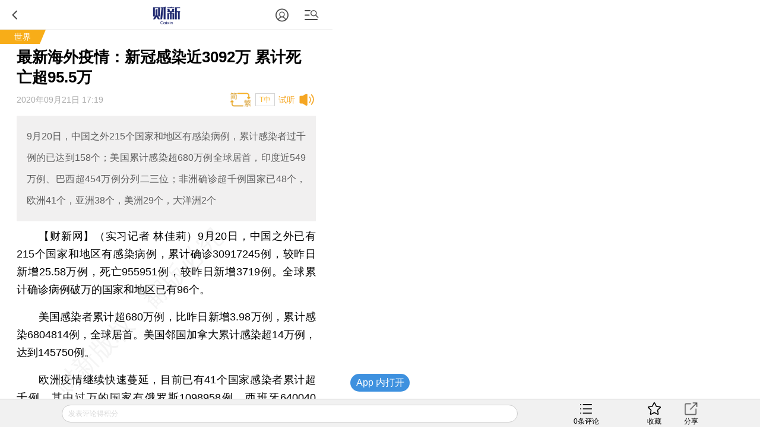

--- FILE ---
content_type: text/html; charset=UTF-8
request_url: https://international.caixin.com/m/2020-09-21/101607738.html
body_size: 13024
content:
<!doctype html>
<html>
 <head>
  <meta http-equiv="Content-Type" content="text/html;charset=utf-8"/>
  <meta http-equiv="pragma" content="no-cache"/>
  <meta http-equiv="x-rim-auto-match" content="none"/>
           <title>最新海外疫情：新冠感染近3092万 累计死亡超95.5万</title>
     <meta name="keywords" content="最新海外疫情,"/>
  <meta name="applicable-device" content="mobile">
  <meta name="description" content="9月20日，中国之外215个国家和地区有感染病例，累计感染者过千例的已达到158个；美国累计感染超680万例全球居首，印度近549万例、巴西超454万例分列二三位；非洲确诊超千例国家已48个，欧洲41个，亚洲38个，美洲29个，大洋洲2个"/>
  <meta name="apple-itunes-app" content="app-id=356023612"/>
  <meta name="viewport" content="width=device-width,initial-scale=1.0,minimum-scale=1.0,maximum-scale=1.0,user-scalable=no"/>
  <meta name="apple-mobile-web-app-capable" content="yes"/>
  <meta name="applicable-device" content="mobile">
  <meta name="apple-mobile-web-app-status-bar-style" content="black"/>
  <meta name="apple-touch-fullscreen" content="yes"/>
  <meta name="HandheldFriendly" content="true"/>
  <meta name="format-detection" content="telephone=no">
  <base target="_self"/>
  
   <link rel="stylesheet" type="text/css" href="//file.caixin.com/wapchannel/all/css/content.css">
  

<script>
    var srcinfoid=101607738;
        var entity = {"id":101607738,"mob":"m","type":2,"mode":1,"link":"http://international.caixin.com/2020-09-21/101607738.html","media":1,"cdesc":"世界","subject":100511634,"channel":132,rootId:"100300008","guiding":"","abstract":"9月20日，中国之外215个国家和地区有感染病例，累计感染者过千例的已达到158个；美国累计感染超680万例全球居首，印度近549万例、巴西超454万例分列二三位；非洲确诊超千例国家已48个，欧洲41个，亚洲38个，美洲29个，大洋洲2个","category":"100300008;100511634;101607738","title":"最新海外疫情：新冠感染近3092万 累计死亡超95.5万","author":"实习记者 林佳莉","ispro":0,"fromchannel":"16,22","redpacket":"1","attr":5,"videoDesc":" ","share_logo":"","disable_copy":"0","appOpen":true,"appOpenRule":{"checkPowerLevel":"QZSF,PRO,PRO_LITE","checkPower":true,"checkPowerPlatform":"ios,android","enableAppOpen":true,"feeType":"free","openText":"","platform":"ios,android"},"tags":"","tagNames":"","video_extra2":{}};   
    var media = 1;
    var price=0;
    var share_desc = encodeURIComponent("最新海外疫情：新冠感染近3092万 累计死亡超95.5万");
    var share_title = encodeURIComponent("财新网•世界【最新海外疫情：新冠感染近3092万 累计死亡超95.5万】  9月20日，中国之外215个国家和地区有感染病例，累计感染者过千例的已达到158个；美国累计感染超680万例全球居首，印度近549万例、巴西超454万例分列二三位；非洲确诊超千例国家已48个，欧洲41个，亚洲38个，美洲29个，大洋洲2个");
    var share_picUrl = encodeURIComponent("https://img.caixin.com/2020-09-21/1600680312307881_480_320.jpg");
    var share_keyword = encodeURIComponent("最新海外疫情");
    var share_popUpUrl = encodeURIComponent("http://international.caixin.com/2020-09-21/101607738.html");
    var share_description = encodeURIComponent("");
  </script>
  <script src="//file.caixin.com/webjs/jquery-1.7.2.min.js"></script>
  <script src="//file.caixin.com/webjs/wap/flexible.js"></script>
  <script src="//file.caixin.com/images/phpapp/user/scripts/cookie.js"></script>
  <script src="//file.caixin.com/webjs/content/appreciate.js"></script>
  <!--<script src="//res.wx.qq.com/open/js/jweixin-1.0.0.js"></script>-->
<script src="//res.wx.qq.com/open/js/jweixin-1.6.0.js"></script>
   
  <script src="//file.caixin.com/webjs/get_wx_config.js"></script>
  
  <!-- pro -->
   <script type="text/javascript">
   jQuery(function(){
   	changeLink();
	 	   		   // readyContentInfo();
			    });
 </script> 
  <!-- 判断是否含有视频，如有，微信分享时标题后加：(附视频) -->
  	<script> var isExistsVideo = false; </script>
  
 <script type="text/javascript" src="//file.caixin.com/wapchannel/login/js/setPwd.js"></script>
<script src="https://www.caixin.com/datasync/share_rules.js"></script>
<script src="https://file.caixin.com/pkg/wapContent/index.js"></script>
 <link rel="apple-touch-icon-precomposed" sizes="120x120" href="//file.caixin.com/images/cx-logo-120.png">
<link rel="stylesheet" type="text/css" href="//file.caixin.com/wapchannel/login/css/login-pop.css" />
<script src="//file.caixin.com/wapchannel/all/js/md5.js"></script>
 
 </head>
 <body>
  <img style="width:0;height:0;overflow:hidden;display:block" class="cx-img-loader" data-src="//file.caixin.com/file/weixin/cx_logo.jpg" alt="财新传媒"/>
	<div class="main-all"> 
 	 <!-- head Begin -->
     <section class="common_top"></section>
      <!-- --><img style="width:0;height:0;overflow:hidden;display:block" src="//file.caixin.com/file/weixin/cx_logo.jpg" alt="财新传媒"/>
			<header>
			<div class="logoBox">
                          <a class="logo" href="https://m.caixin.com/m/" title="手机财新网">
                                <img style="display:none;" src="//file.caixin.com/static/mh5/images/sjlogo.png" / alt="手机碎片接口">
                            </a>

                        </div>
                       <style>
.user-bt{left:auto;right:60px;}
.menu-box {position: relative;top: 0;left: 0;}
.common_top .user-bt {width:50px;height:49px;margin: 0; } 
.common_top_spel  .js-openLoginChooseLayer {width: 20px;height: 20px; margin-top: 16px;}
 .user-bt a{width:100%;height:100%;display: flex;justify-content: center;align-items: center;}
 .user-bt a:after{content: '';display: block;width: 12px;height:12px;position: absolute;top: 25px;right: 0px;}
 .user-bt a.v1:after{ background: url('//file.caixin.com/images/vip1.png') no-repeat ;background-size: 12px auto;}
 .user-bt a.v2:after{ background: url('//file.caixin.com/images/vip2.png') no-repeat ;background-size: 12px auto;}
 .user-bt a.v3:after{ background: url('//file.caixin.com/images/vip3.png') no-repeat ;background-size: 12px auto;}
 .user-bt a.v4:after{ background: url('//file.caixin.com/images/vip4.png') no-repeat ;background-size: 12px auto;}
.user-bt .avatar{width:25px;height: 25px; border-radius:50%;}

@media screen and (min-width: 480px) {
.user-logined {background-position:-1.0rem 0;} 
}
</style>
 
                       <div class="user-bt">
                         <a><img class="avatar" src="//file.caixin.com/images/user.svg" alt="1111111"></a>
                            </div>

			<div class="search"></div>
			<div class="back"></div>
		</header>
		<div class="menu-mask"><em></em></div>
                <div class="login-mask"><em></em></div>
		<div class="menu-box">
                    <form action="https://search.caixin.com/newsearch/caixinsearch">
		        <div class="search-ipt-box">
		           <input type="text" id="searchTxt" placeholder="请输入要搜索的信息">
			  <div class="seacrh-bt" onclick="webSearch();"></div>
		        </div>
		    </form>
<ul class="menu-box-nav">
	<li><a href="https://m.caixin.com/m/">首页</a></li>
	<li><a href="https://finance.caixin.com/m/">金融</a></li>
	<li><a href="https://companies.caixin.com/m/">公司</a></li>
	<li><a href="https://economy.caixin.com/m/">经济</a></li>
	<li><a href="https://china.caixin.com/m/">政经</a></li>
	<li><a href="https://international.caixin.com/m/">世界</a></li>
	<li><a href="https://opinion.caixin.com/m/">观点</a></li>
	<li><a href="https://mini.caixin.com/m/">mini+</a></li>
	<li><a href="https://m.caixin.com/m/tech/">科技</a></li>
	<li><a href="https://m.caixin.com/m/property/">地产</a></li>
	<li><a href="https://m.caixin.com/m/auto/">汽车</a></li>
	<li><a href="https://m.caixin.com/m/consumer/">消费</a></li>
	<li><a href="https://m.caixin.com/m/energy/">能源</a></li>
	<li><a href="https://m.caixin.com/m/health/">健康</a></li>
	<li><a href="https://science.caixin.com/m/">环科</a></li>
	<li><a href="https://m.caixin.com/m/livelihood/">民生</a></li>
<li><a href="//www.caixin.com/esg/">ESG</a></li>
	<li><a href="//topics.caixin.com/m">专题</a></li>
	<li><a href="//cxdata.caixin.com/">数据通</a></li>
	<li><a href="https://en.caixin.com/m/">English</a></li>
</ul>

<ul class="menu-box-nav">
	<li><a  href="https://photos.caixin.com/m/">图片</a></li>
	<li><a  href="https://video.caixin.com/m/">视频</a></li>
	<li><a  href="https://blog.caixin.com/">博客</a></li>
<li><a  href="https://datanews.caixin.com/m/">数字说</a></li>	
  <li><a  href="https://m.caixin.com/m/obituary/">讣闻</a></li>
	<li><a href="https://weekly.caixin.com/m/">「财新周刊」</a></li>
	<li><a href="https://cnreform.caixin.com/m/">「中国改革」</a></li>
	<li><a href="https://bijiao.caixin.com/m/">「比较」</a></li>
</ul>



<ul class="menu-box-nav">
	<li><a href="//m.caixin.com/m/subscribe/">订阅</a></li>
        <li><a href="https://wenews.caixin.com/m/">我闻</a></li>
	<li><a href="//conferences.caixin.com/index-m.html">会议</a></li>
	<li><a href="//mall.caixin.com/mall/">商城</a></li>	
	<li><a href="//cxdata.caixin.com/">数据</a></li>
	<li><a href="//corp.caixin.com/group-mob/">机构订阅</a></li>
	<li><a href="http://www.caixininsight.com/">智库</a></li>
	<li><a href="//promote.caixin.com/m/">Promotion</a></li>
</ul>

<ul class="menu-box-nav">
	<li><a href="//mobile.caixin.com/m/home/">应用下载</a></li>
	<li><a href="//www.caixin.com/?NOJP">电脑版</a></li>
	<li><a href="//corp.caixin.com/caixinhelp/index.html">帮助</a></li>
</ul>
</div>
		<div class="search-mask"></div>
		<div class="search-box">
			<form action="">
				<div class="search-ipt-box">
					<input type="text" placeholder="请输入要搜索的信息">
					<div class="seacrh-bt"></div>
				</div>
			</form>
		</div>
                <div class="login-box">
			<div class="title-line">财新通行证<em></em></div>
			<div class="login-ipt-box">
				<form>
			        <div class="login-info">
			        	<em class="login-usericon"></em>
			        	<input id="mobileName" class="txt" type="text" placeholder="邮箱/手机号">
			        </div>
			        <div class="login-info">
			        	<em class="login-pswicon"></em>
			        	<input id="mobileWord" class="txt" type="text" placeholder="输入密码">
			        	<input id="mobilePass" class="txt" type="password" value="" style="display:none">
			        </div>
			    </form>
			</div>
			<div class="login-in-bt" onclick="mobileAjaxLogin();">登录</div>
			<div class="login-find-box"><a href="https://user.caixin.com/mobile/forget_password">忘记密码？</a><a onclick="register();" class="login-reg-link">注册</a></div>
			<div class="login-other"><span>其他登录方式：</span><a class="login-sinawb" href="javascript:void(0);" onclick="loginForWB();" target="_self">&nbsp;</a><a class="login-qqwb" href="javascript:void(0);" onclick="loginForQQ();" target="_self">&nbsp;</a><a href="javascript:void(0);" class="login-wx" onclick="loginForWeiXin();">&nbsp;</a>
      		</div>
		</div>
        <script src="//file.caixin.com/file/content/js/head.js"></script>
            <!-- FROM: 16,22 -->
                          <div class="title-line">
                              <a href="http://international.caixin.com">世界</a>
                    <em></em></div>
                    
        
        
     </section>
	  <!-- head End  -->
	  <div id="cons" class="cons">
        <!--文章页顶部广告B -->
        <div class="ad-media">
    	<script language="javascript">
            topAd()
      </script>
 </div>
        <!--文章页顶部广告E -->
        <h1 class="news-title">最新海外疫情：新冠感染近3092万 累计死亡超95.5万
                    <em class="key-icon"></em>  
                          </h1>
	     <div class="news-info">
                                       <div id="artInfo" class="news-date">
                          2020年09月21日 17:19
                          </div>      
                         
		     <div id="fontSize" class="news-font" onclick="changeContentFontSize()">T中</div>
			 		     		</div>		
		<!-- style="font-size:17px" -->
				 <div class="news-lead" id="subhead" >9月20日，中国之外215个国家和地区有感染病例，累计感染者过千例的已达到158个；美国累计感染超680万例全球居首，印度近549万例、巴西超454万例分列二三位；非洲确诊超千例国家已48个，欧洲41个，亚洲38个，美洲29个，大洋洲2个</div>
				<!-- 视频  -->
	    		 <script>
	       $(".media_video").height(Math.ceil($(".media_video").width()*9/16))
      </script>	    
      <!-- audio begin -->
	    		 		 			 							<script>
					  var voiceSrc = "https://audio.caixin.com/caixin/738/aqkljeJ01ZGD46SWfRri.mp3";
                  var attr = 5;
					</script>
					<script src="//file.caixin.com/webjs/audio/audioPlayerVoiceConsMobile.js"></script>
		 				 			 		<!-- audio end -->	   <!--配图操作  -->
	   <!-- 获得配图的对象 -->
	    	   <!--获得组图图片对象 -->
	    	             	    <div class="news-photo" style="display:none">
	    				 <img class="cx-img-loader" data-src="https://img.caixin.com/2020-09-21/1600680312307881_480_320.jpg" alt="news">
			 <a class="news-photo-original" href ="https://img.caixin.com/2020-09-21/1600680312307881.jpg">原图</a>
				        	    	<span class="news-photo-txt">当地时间2020年9月20日，加沙地带加沙市，民众接受新冠病毒检测。图/人民视觉</span>
	        	    </div>
        	                  <article  class="news-con" id="Main_Content_Val" style="font-size:18px;">
            		                                           <P>　　<B>【财新网】（实习记者 林佳莉）</B>9月20日，中国之外已有215个国家和地区有感染病例，累计确诊30917245例，较昨日新增25.58万例，死亡955951例，较昨日新增3719例。全球累计确诊病例破万的国家和地区已有96个。</P><P>　　美国感染者累计超680万例，比昨日新增3.98万例，累计感染6804814例，全球居首。美国邻国加拿大累计感染超14万例，达到145750例。</P><P>　　欧洲疫情继续快速蔓延，目前已有41个国家感染者累计超千例，其中过万的国家有俄罗斯1098958例，西班牙640040例，法国453763例，英国396744例，意大利298156例，德国273965例，乌克兰180119例，罗马尼亚112781例，比利时102295例，荷兰98217例，瑞典88237例，波兰79240例，白俄罗斯75674例（死亡780例），葡萄牙68577例，捷克49420例（死亡503例），瑞士49283例，摩尔多瓦46596例，奥地利38095例（死亡766例），爱尔兰32933例，塞尔维亚32908例（死亡741例），波黑25428例（死亡763例），丹麦23045例（死亡638例），保加利亚18863例（死亡761例），匈牙利17990例（死亡683例），北马其顿16735例（死亡693例），希腊15142例（死亡338例），克罗地亚14922例（死亡248例）,挪威12897例（死亡267例），科索沃12683例（死亡488例），阿尔巴尼亚12385例（死亡362例）。</P>
            	       	                </article>
      <!-- 文章底部预留碎片 b -->
      <script>
        if(entity.category.indexOf('100511634') > -1){
            document.write('<style>.article_end{margin: 10px 5% 0;text-align: justify;word-wrap: break-word;color: #000;font-size: 18px;line-height: 170%;}.article_end a{border-bottom: 1px solid #f8ad18;color: #000;text-decoration: none;outline-style: none;}</style><div class="article_end" id="article_end_wrapper"><p>  <b>[财新双语通产品，是为有双语需求读者专门订制的优惠产品， <a href="https://mall.caixin.com/mall/web/product/product.html?id=821&channel=1014&channelSource=sjwzdy&originReferrer=pageend" target="_self">按此可享超值优惠订阅</a>。]</b></p></div>')
        }

    </script>      <!-- 文章底部预留碎片 e -->
    </div>
<!-- 单篇文章收费提示框 b -->
 <script src="//file.caixin.com/pkg/appExclusive/appExclusive.bundle.js"></script>       <!--全站公用wap文章页收费框碎片 -->
<script>
var tempType='default';
</script>
<div id="chargeWall" class="payreadwarp">
     <div class="content">
     	
     </div>
  </div> 
<div id="pay-layer-ad" style="display:none; margin: 15px auto 15px;">
    <script>ads_display(3423)</script>
</div>
<div id="pay-layer-pro-ad" style="display:none; margin: 15px auto 15px;">
    <script>ads_display(3939)</script>
</div>
<div id="pay-layer-in-ad" style="margin: 0 auto 15px;"></div>
<script src="//file.caixin.com/webjs/layer/layer.js"></script>
<!--<script src="https://file.caixin.com/pkg/cx-pay-layer/js/chunk-vendors.js"></script>-->
<script src="https://file.caixin.com/pkg/cx-pay-layer/js/wap.js?v=5.15.421933"></script>
<script src="https://ask.caixin.com/js/ai_wap.js"></script><!-- 单篇文章收费提示框 e -->
<!-- 注册阅读逻辑 start -->
	<!-- 注册阅读逻辑 end -->
 <!-- 红包分享 begin -->
  <!--    	  	  <style>
	        .ws-wxact-tip,.ws-act-tip{display: none;}
	        .ws-wxact-tip img,.ws-act-tip img{width:100%;}
	        .ws-wx-mask{width:100%;height:100%;position:fixed;top:0;left:0;z-index:9999;background:rgba(0,0,0,0.8) url(//file.caixin.com/file/mobile/kuaixun/images/share-tip.png) 0 0 no-repeat;background-size:100% auto;display:none;}
	        .ws-wxact-text{line-height: 24px;font-size: 14px;padding: 10px 5%;}
	      </style>
	      <div class="ws-wxact-tip">
	        <img class="cx-img-loader" data-src="//file.caixin.com/images/ws-wxact-banner.jpg">
	        <div class="ws-wxact-text">【红包说明】：<br>1、在微信中打开文章后，即可通过微信分享送出阅读红包（在Wap浏览器中暂无法直接分享送红包）
	<br>2、每位用户在每篇文章中仅有一次发红包机会。<br>3、每个红包可送五个人。</div>
	      </div>
	      <div class="ws-act-tip">
	        <img class="cx-img-loader" data-src="//file.caixin.com/images/ws-act-banner.jpg">
	        <div class="ws-wxact-text">【红包说明】：<br>1、在微信中打开文章后，即可通过微信分享送出阅读红包（在wap浏览器中暂无法直接分享送红包）
	<br>2、每位用户在每篇文章中仅有一次发红包机会。<br>3、每个红包可送五个人。</div>
	      </div>
	      <div class="ws-wx-mask"></div>
	      <script>
	        $(".ws-wxact-tip").on('click',function(){
	          $(".ws-wx-mask").fadeIn('200', function() {
	            setTimeout(function(){
	              $(".ws-wx-mask").fadeOut('200');
	            },3000)
	          });
	        })
	      </script>
  	-->
  <!-- 红包分享 end -->

    <div class="page" id="pageNext">
        </div>    
        <span class="edit">    	
    </span>
	   <!-- 预留广告位 begin -->
               <script>
    mediaAd()
</script>
<!-- cons ad begin-->
  <div class="news-ad" style="display:none">
    <script>
        newsAd()
    </script>
  </div>
<!-- cons ad end-->
         <!-- 预留广告位 end -->
      	<!-- 赞赏 begin -->
    <div class="zan_box02">
      <div class="zan_bg02"></div>
      <p>        责任编辑：耿铭钟
                <br /> 版面编辑：王影
      </p>
            	</div>			
	<!-- 赞赏 end -->    
   <!-- 预留广告位 begin -->
   

   <!-- 预留广告位 end -->	
   <!-- 预留广告位 begin -->
   
   <!-- 预留广告位 end -->
   <div class="other-con">
      <!--专题 begin-->
      <!--专题 end-->
    <!--英文 begin-bb-->
   <div class="xgyd-box">
   				
                </div>
    <!--英文 e-->
  
     
           
	<!--相关新闻B-->				
		     <div class="xgyd-box">
       <div class="tit">相关阅读</div>
                                    <dl>
                    <dt><a href="http://international.caixin.com/2020-09-20/101607391.html"><img class="cx-img-loader" data-src="https://img.caixin.com/2020-09-20/1600591614399269.jpg"/></a>
                        </dt>
                      <dd>
             <p><a href="http://m.international.caixin.com/m/2020-09-20/101607391.html" >
               最新海外疫情：新冠感染超3066万 累计死亡超95万
                              <em class="key-icon"></em>  
               
               
                              </a>
             </p>
             <span>2020年09月20日</span>
           </dd>
         </dl>
                                <dl>
                    <dt><a href="http://international.caixin.com/2020-09-19/101607308.html"><img class="cx-img-loader" data-src="https://img.caixin.com/2020-09-19/1600513335842352.jpg"/></a>
                        </dt>
                      <dd>
             <p><a href="http://m.international.caixin.com/m/2020-09-19/101607308.html" >
               最新海外疫情：新冠感染近3037万 累计死亡近95万
                              <em class="key-icon"></em>  
               
               
                              </a>
             </p>
             <span>2020年09月19日</span>
           </dd>
         </dl>
                                <dl>
                    <dt><a href="http://international.caixin.com/2020-09-18/101606977.html"><img class="cx-img-loader" data-src="https://img.caixin.com/2020-09-18/1600425921621929.jpg"/></a>
                        </dt>
                      <dd>
             <p><a href="http://m.international.caixin.com/m/2020-09-18/101606977.html" >
               最新海外疫情：新冠感染近3004万 累计死亡超94万
                              <em class="key-icon"></em>  
               
               
                              </a>
             </p>
             <span>2020年09月18日</span>
           </dd>
         </dl>
                                <dl>
                    <dt><a href="http://international.caixin.com/2020-09-17/101606467.html"><img class="cx-img-loader" data-src="https://img.caixin.com/2020-09-17/1600337621462142.jpg"/></a>
                        </dt>
                      <dd>
             <p><a href="http://m.international.caixin.com/m/2020-09-17/101606467.html" >
               最新海外疫情：新冠感染超2973万 累计死亡超93.5万
                              <em class="key-icon"></em>  
               
               
                              </a>
             </p>
             <span>2020年09月17日</span>
           </dd>
         </dl>
                                <dl>
                    <dt><a href="http://international.caixin.com/2020-09-16/101606021.html"><img class="cx-img-loader" data-src="https://img.caixin.com/2020-09-16/1600246870900360.jpg"/></a>
                        </dt>
                      <dd>
             <p><a href="http://m.international.caixin.com/m/2020-09-16/101606021.html" >
               最新海外疫情：新冠感染超2944万 累计死亡超93万
                              <em class="key-icon"></em>  
               
               
                              </a>
             </p>
             <span>2020年09月16日</span>
           </dd>
         </dl>
                                <dl>
                    <dt><a href="http://international.caixin.com/2020-09-15/101605618.html"><img class="cx-img-loader" data-src="https://img.caixin.com/2020-09-15/1600166442185074.jpg"/></a>
                        </dt>
                      <dd>
             <p><a href="http://m.international.caixin.com/m/2020-09-15/101605618.html" >
               最新海外疫情：新冠感染近2915万 累计死亡超92万
                              <em class="key-icon"></em>  
               
               
                              </a>
             </p>
             <span>2020年09月15日</span>
           </dd>
         </dl>
                                <dl>
                    <dt><a href="http://international.caixin.com/2020-09-14/101605044.html"><img class="cx-img-loader" data-src="https://img.caixin.com/2020-09-14/1600078494467454.jpg"/></a>
                        </dt>
                      <dd>
             <p><a href="http://m.international.caixin.com/m/2020-09-14/101605044.html" >
               最新海外疫情：新冠感染超2888万 累计死亡近92万
                              <em class="key-icon"></em>  
               
               
                              </a>
             </p>
             <span>2020年09月14日</span>
           </dd>
         </dl>
                      </div>
            <!--版权-->
            <div style="border: 1px dashed #dcdcdc;font-size:0.34rem;padding:5px;margin:0.7rem 0 0.8rem 0;color:#959595;">
  <p style="margin-bottom:10px">财新网所刊载内容之知识产权为财新传媒及/或相关权利人专属所有或持有。未经许可，禁止进行转载、摘编、复制及建立镜像等任何使用。</p>
  <p>如有意愿转载，请发邮件至<a href="mailto:hello@caixin.com">hello@caixin.com</a>，获得书面确认及授权后，方可转载。</p>
</div>
         <!--相关新闻E-->       
   <!-- 广告位 B-->
   <!-- media ad begin-->

    <style>
        .ad-media{width:100%;position:relative;line-height:125%;font-size:16px;-webkit-box-sizing:border-box;box-sizing:border-box;height: auto;overflow: hidden;}
        .ad-media-show{height:auto;margin:10px auto;}
    </style>
	<div class="ad-media">
	     <script language="javascript">
                    reservedAd()  //通栏广告
             </script>
	</div>
    <!-- media ad end-->
   <!-- 广告位 E-->   
      <!--新媒体试验群B-->
   
   <!--
<section class="incubator">
	<ul class="tab-nav inc-nav yaqu">
		<li class="tab-selected">无所不能<em></em>
			<div class="tab-mask"></div>
			<div class="tab-mask"></div>
			<div class="tab-mask"></div>
		</li>
		<li>健康点<em></em>
			<div class="tab-mask"></div>
			<div class="tab-mask"></div>
			<div class="tab-mask"></div>
		</li>
	</ul>
	<ul class="tab-cons inc-cons">
		<li class="display">
			<a href="http://www.wusuobuneng.com/article_detail/47233">
				<dl>
					<dt>叙利亚冲突升级，油价战争走势如何？</dt>
					<dd>真是“导弹一飞、油价升天”？</dd>
				</dl>
				<div class="inc-photo"><img src="//img.caixin.com/2018-04-20/1524211791265032.png" alt="能源公开课：赚到电改第一桶金？"></div>
			</a>
		</li>
		<li>
			<a href="http://web.jkd.kantonghua.cn/article_detail/62463">
				<dl>
					<dt>第一只靴子落下：国务院正式向海南医疗特区下放医疗器械审批权
</dt>
					<dd>
						在博鳌亚洲论坛在海南如火如荼举办之际，海南的国际医疗旅游先行区迎来了中央政策的春风。国务院正式下文向海南省下放了部分进口医疗器械的审批权，而更受关注的进口新药直进海南，大概率也只是时间问题。
					</dd>
				</dl>
				<div class="inc-photo"><img src="//jkd-pic.kantonghua.cn/2018/04/微信图片_20180409175038_gaitubao_com_145x97.jpg" alt="百度"></div>
			</a>
		</li>
	</ul>
</section>
-->
   
   <!--新媒体试验群E-->
    	<!-- 编辑推荐 Start-->  	
    <div class="tjyd-box">
      <div class="tit">推荐阅读</div>
      <!-- 四宫格 Start-->
      <div class="tjyd-con01">
	<ul>

		<li>
			<div class="list">
				<dl>
					<dt><a href="https://course.caixin.com/expert.course/course/reserve?courseTimes=1564904985&channel=01400"><img
							 class="cx-img-loader" data-src="https://img.caixin.com//2022-04-06/164923611466768_145_97.jpg"></a>
						<em class="sfk">私房课</em>
					</dt>
					<dd>
						<p><a href="https://course.caixin.com/expert.course/course/reserve?courseTimes=1564904985&channel=01400">向松祚：宏观经济70讲，带你了解国内外经济大局</a></p>
						<span>2022年04月06日</span>
					</dd>
				</dl>
			</div>
		</li>


		<li>
			<div class="list">
				<dl>

					<dt>
<a href="https://www.caixinglobal.com/2022-04-01/in-depth-as-tencent-lays-off-staff-is-its-winter-approaching-101864852.html?utm_source=CN&utm_medium=banner&utm_campaign=recommend">
<img class="cx-img-loader" data-src="https://img.caixin.com/2022-04-01/164881752207974_145_97.jpg">
						</a>
						<em></em>
					</dt>
					<dd>
						<p>
<a href="https://www.caixinglobal.com/2022-04-01/in-depth-as-tencent-lays-off-staff-is-its-winter-approaching-101864852.html?utm_source=CN&utm_medium=banner&utm_campaign=recommend">In Depth: As Tencent Lays Off Staff, Is Its ‘Winter’ Approaching?</a></p>
						<span>2022年04月01日</span>
					</dd>
				</dl>
			</div>
		</li>



	</ul>
</div>
      <!-- 四宫格 end-->
      <!-- 预留广告位 B -->
      

      <!-- 预留广告位 E -->
      <!-- 三条可维护 Start-->	
      
      <!-- 三条可维护 End-->	
      <!-- 三条首页提取，广告插入在第一条后边 -->
      <script>
function fmtDate(obj){
    var date =  new Date(obj);
    var y = 1900+date.getYear();
    var m = "0"+(date.getMonth()+1);
    var d = "0"+date.getDate();
    return y+"年"+m.substring(m.length-2,m.length)+"月"+d.substring(d.length-2,d.length) + "日";
}
</script>
<div class="tjyd-con02">

					<dl>
						<dt><a href="https://www.caixin.com/2026-01-19/102405181.html"><img class="cx-img-loader" data-src="https://img.caixin.com/2026-01-19/176878943008689.jpg"/></a></dt>
						<dd>
							<p><a href="https://www.caixin.com/2026-01-19/102405181.html">二手房“以价换量”成大势 多地中介试图以压价撮合交易</a></p>
							<span><script>document.write(fmtDate(1768789617*1000))</script></span>
						</dd>
					</dl>
<!-- 预留广告位 B -->
   						
   					<!-- 预留广告位 E -->

					<dl>
						<dt><a href="https://www.caixin.com/2026-01-19/102405205.html"><img class="cx-img-loader" data-src="https://img.caixin.com/2026-01-19/176879181420073.jpg"/></a></dt>
						<dd>
							<p><a href="https://www.caixin.com/2026-01-19/102405205.html">2025年中国“新三样”出口额1.28万亿元 但产品表现分化｜出海·能源</a></p>
							<span><script>document.write(fmtDate(1768795101*1000))</script></span>
						</dd>
					</dl>

					<dl>
						<dt><a href="https://cxdata.caixin.com/GeoFinAtlas/?id=9e858b66db4545acbdf4ecf5d8e2add9"><img class="cx-img-loader" data-src="https://img.caixin.com//2024-07-11/172066931547445.jpg"/></a></dt>
						<dd>
							<p><a href="https://cxdata.caixin.com/GeoFinAtlas/?id=9e858b66db4545acbdf4ecf5d8e2add9">【地缘图志】欧洲讨论反制“格陵兰关税”，英伟达算错铜需求铜价回调</a></p>
							<span><script>document.write(fmtDate(1768795109*1000))</script></span>
						</dd>
					</dl>

					<dl>
						<dt><a href="https://china.caixin.com/2026-01-18/102405109.html"><img class="cx-img-loader" data-src="https://img.caixin.com/2026-01-18/176873671226389.jpg"/></a></dt>
						<dd>
							<p><a href="https://china.caixin.com/2026-01-18/102405109.html">包钢股份一板材厂爆炸 已致2死8失联84伤（更新）</a></p>
							<span><script>document.write(fmtDate(1768795109*1000))</script></span>
						</dd>
					</dl>

					<dl>
						<dt><a href="https://economy.caixin.com/2026-01-19/102405239.html"><img class="cx-img-loader" data-src="https://img.caixin.com/2026-01-19/176879379651286.jpg"/></a></dt>
						<dd>
							<p><a href="https://economy.caixin.com/2026-01-19/102405239.html">2025年12月社会消费品零售总额同比增速放缓至0.9% 为2023年以来最低</a></p>
							<span><script>document.write(fmtDate(1768795101*1000))</script></span>
						</dd>
					</dl>
</div>
      <!-- 三条首页提取，广告插入在第一条后边 End-->						
	</div>    
    <!--  编辑推荐 end  -->
   </div>
    <!--财新移动B  首页共用-->
	<section class="caixin-app">
		<div class="bottom-nav-title" onclick="window.location.href='https://mobile.caixin.com/m/home/'">财新移动</div>
		<ul class="caixin-app-list">
			<li>
				<a href="https://mobile.caixin.com/m/home/"><img src="//file.caixin.com/caixin/image/mobile/pro1.png" alt="财新"><p>财新</p></a></li>
<li>
				<a href="https://mobile.caixin.com/m/home/"><img src="//file.caixin.com/images/img/cx_week.png" alt="财新周刊"><p>财新周刊</p></a></li>

<!--<li>
				 <a href="http://m.mobile.caixin.com/m/zggg/"><img src="//file.caixin.com/caixin/image/mobile/pro4.png" alt="中国改革"><p>中国改革</p></a></li>
<li> 
				<a href="http://m.mobile.caixin.com/m/eyewitness/"><img src="//file.caixin.com/caixin/image/mobile/pro2.png" alt="目击者"><p>目击者</p></a></li>-->
<li>
				<a href="//www.caixinglobal.com/app/?utm_source=chinesedw&utm_medium=wap&utm_campaign=chinesewaparticle"><img src="//file.caixin.com/images/m/caixin-en.png" alt="Caixin"><p>Caixin</p></a>
			</li>
		</ul>
	</section>
	<!--财新移动E-->		
	<!-- 热词推荐 Start-->
		 
	<!-- 热词推荐 end-->    
	<!-- foot begin 首页共用  -->
	<!--尾部碎片 begin-->
<footer class="foot">
 <p class="news-login-txt">
  <span class="news-pcview"></span>
  |
  <span class="news-pcview">
   <a href="http://www.caixin.com?NOJP" target="_self">　网页版　</a>
  </span>
  |
  <span class="news-pcview">
   <a href="https://other.caixin.com/m/e_newsletter/" target="_self">　订阅电邮</a>
  </span>
 </p>
 <p class="news-copyright">Copyright 财新网 All Rights Reserved</p>
</footer>
<div class="go-top"></div>
<!--尾部碎片end-->
<div class="addBox" style="display:none">
 <div class="addCon">请按 <img style="vertical-align:text-bottom;" width="16" height="20" src="//file.caixin.com/file/content/images/mobile/add03.png" alt="手机碎片接口"> 然后点选“添加到主屏幕”添加快捷方式到桌面。</div>
 <span class="exit" onclick="$('.addBox').hide()"></span>
</div>

<script src="https://file.caixin.com/file/content/js/foot.js"></script>
<script language="javascript" src="//file.caixin.com/webjs/layer/layer.js"></script>
<script language="javascript" src="//file.caixin.com/wapchannel/login/js/login-pop.js"></script>
	<!-- foot end -->		
  <!--caixin analytics start-->
<script type="text/javascript" src="//files.caixin.com/webjs/common/caixinlog.js"  crossorigin="anonymous"></script>
<!--caixin analytics end-->
<script>
  var cxuid = getCookie("SA_USER_UID");
</script>

<!-- finder -->
    <script>
        (function(win, export_obj) {
            win['LogAnalyticsObject'] = export_obj;
            if (!win[export_obj]) {
                var _collect = function() {
                    _collect.q.push(arguments);
                }
                _collect.q = _collect.q || [];
                win[export_obj] = _collect;                
            }
            win[export_obj].l = +new Date();
        })(window, 'collectEvent');
        //兼容gio 
        window.gio = function(gioType, eventName, eventData){
            if (eventData && typeof eventData === 'object' && !Array.isArray(eventData)) {
                var newEventData = {};
                for (const key in eventData) {
                    if (eventData.hasOwnProperty(key)) {
                        var newKey = key.replace(/_var$/, '');
                        newEventData[newKey] = eventData[key];
                    }
                }
                eventData = newEventData;
            }
            window.collectEvent(eventName, eventData);
        };

        //迁移gio
     (function(win){
        var cxname = getCookie("SA_USER_NICK_NAME");
        if(cxuid && cxname ){
            //gio('setUserId', cxuid);
        }

       //当天文章统计
        var pubDateArr = location.pathname.match(/\d{4}-\d{2}-\d{2}/);
        if(pubDateArr){
                var pubDate = pubDateArr[0];
                var nowDate = new Date().toISOString().slice(0,10);
                if(pubDate==nowDate){
                    setTimeout(function(){
                        gio('track','todayarticle',{ todayarticleid: srcinfoid+'', viewtime:nowDate, viewuser:GetCookieValue("SA_USER_UID")||"0" });
                    },2000);
                }
        }

    })(window);
    </script>
    <script async src="https://lf3-data.volccdn.com/obj/data-static/log-sdk/collect/5.0/collect-rangers-v5.2.1.js"></script>
    <script>
        window.collectEvent('init', {
            app_id: 20006078, // 参考2.1节获取，注意类型是number而非字符串
            channel_domain: 'https://gator.volces.com', // 设置数据上送地址
            log: true, // true:开启日志，false:关闭日志
            autotrack: true, // 全埋点开关，true开启，false关闭
            enable_stay_duration: true, //停留时长
        });
        // 此处可添加设置uuid、设置公共属性等代码
        window.collectEvent('start'); // 通知SDK设置完毕，可以真正开始发送事件了
        window.collectEvent('config', {
            user_unique_id: cxuid || null  
        });

        var path= '';
        var isarticle = '';
        if(getCookie('FROM_CHINA') == 'false'){
            path = location.href
            if(entity.type == 2) {   
                isarticle = "article"
            }
            gio('track', 'oversea_views', {'path': path, 'articleType_var':isarticle,'viewuser': cxuid || '0'})
        }
    </script>
<!-- finder end -->
 </div> 
   <!--body 预留碎片 B-->
 	
  	<!--body 预留碎片 E-->
	<div id="confirmDiv" style="display: none">
		<div class="bg"></div>
		<div class="popup">
			<p id="confirmTit"></p>
			<p>
				<a id="confirmYes" class="btn1" href="javascript:void(0);" target="_self">确定</a> <a id="confirmNot" class="btn2" href="javascript:void(0);" target="_self">取消</a>
			</p>
		</div>
	</div>	
 	<!-- 底部常驻框  弹框相关begin -->
	<!-- top comment begin -->
        <div class="top-box-mask"></div>
        <div class="top-box" id="topboxcomment">
                <div class="tb-bar">
                        <div class="tb-bar-l">说说你的看法...</div>
                <div class="tb-bar-m">
                    <a href="javascript:;"><em class="tb-bar-m-bg">&nbsp;</em><em class="cx-pl-num" aid="100">0</em><span>条评论</span></a>
                </div>
                <div class="tb-bar-r"><em class="tb-bar-r-bg"></em><em class='wd'>分享</em></div>
                </div>
    <div class="tb-share-box">
        <div class="share-mask"><em></em></div>
        <ul class="tb-share">
            <li onclick="wxShareShow()" class="wx-share-block"><em class="wx-logo"></em><span>微信</span></li>
            <li class='xlwb-share-block' onclick="caingPostShare('tsina',share_title,share_description,share_popUpUrl,share_picUrl,100);"><em class="sinawb-logo"></em><span>新浪微博</span><p></p></li>
        </ul>
    </div>
    <div class="wx-share-mask"></div>
                <div id="tb-comment" class="tb-comment">
                        <div class="tbc-head">
                                <div class="tb-cancel-bt">取消</div>
                                <div class="tb-enter-bt" onclick="sendComment();">发送</div>
                        </div>
                        <div class="tbc-loginbar">
                                <div class="tbc-login">登录</div>
                                <div class="tbc-login-tip">（评论前请先登录）</div>
                                <div class="tbc-register" onclick="register();">注册</div>
                        </div>
                </div>
        </div>
        <!-- top comment end -->
	<!-- 底部常驻框  弹框相关end  -->    
   <!-- app B  -->
	<!-- app begin -->
<div class="appLink" onClick="openAppLink();" style="display:none">
  <div class="cxj_logo"><img src="//file.caixin.com/file/content/images/mobile/cxj_logo.png" alt="财新网"></div>
  <p class="cxj_text">只给你最有价值的新闻</p>
  <div class="cxj_open">下载</div>
</div>
<script src="//file.caixin.com/file/content/js/mobile_news_app_banner.js"></script>

<!-- app end -->
	<!-- app E  -->    
	<!-- 第三方合作begin -->
	
	<!-- 第三方合作end -->
<!-- 微信分享成功推荐新闻 begin-->
<div class="share-pop-mask">
  <div class="share-pop-box">
    <div class="s-p-head"><span>　分享成功</span>
      <div class="s-p-close"></div>
    </div>
    <div class="s-p-list">
      <div class="s-p-title">相关文章</div>
      <ul id="relateNews"></ul>
      <div class="s-p-title">大家正在看</div>
      <ul id="djk">
      						 <li>
		   	<a href="https://www.caixin.com/2024-06-04/102202925.html" title="人数最多财政补贴最少：农村的父母们如何养老｜养老算账之八">人数最多财政补贴最少：农村的父母们如何养老｜养老算账之八</a>          
		 	 </li>
					 <li>
		   	<a href="https://www.caixin.com/2024-06-04/102202930.html" title="AMD苏姿丰挑战英伟达：新AI芯片计算性能是英伟达H200芯片的1.3倍">AMD苏姿丰挑战英伟达：新AI芯片计算性能是英伟达H200芯片的1.3倍</a>          
		 	 </li>
					 <li>
		   	<a href="https://wenews.caixin.com/2024-06-04/102202920.html" title="华融国际原总经理白天辉被判死刑 四年11.8亿何来">华融国际原总经理白天辉被判死刑 四年11.8亿何来</a>          
		 	 </li>
					 <li>
		   	<a href="https://international.caixin.com/2024-06-04/102203063.html" title="莫迪与人民党在印度大选中胜幅不如预期 印度股指暴跌7%">莫迪与人民党在印度大选中胜幅不如预期 印度股指暴跌7%</a>          
		 	 </li>
														
      </ul>
    </div>
  </div>
</div>
<!-- 微信分享成功推荐新闻 end-->	
	<!-- 组图DIV start-->	
		<!-- 组图DIV　end  -->	

</body>
<!-- 收费引用js11 -->
<!-- <script src="//file.caixin.com/webjs/content/share_m1.js"></script> -->
<!-- <script src="//file.caixin.com/webjs/comment/comment_for_mob_v2_news.js"></script> -->
<script src="//file.caixin.com/webjs/common/m_jour_contact.js"></script>	
<script src="//file.caixin.com/webjs/common/jour_json_data.js"></script>		
<!-- <script src="//file.caixin.com/webjs/comment/count_comment.js"></script>-->
<script src="//file.caixin.com/wapchannel/all/js/common.js"></script>
<!-- <script src="//file.caixin.com/file/content/js/cons_other_function.js"></script> -->
<!-- 防复制 -->
  	<!--  全站收费统计代码 -->
<!-- Global site tag (gtag.js) - Google Analytics -->
<!--<script async src="https://www.googletagmanager.com/gtag/js?id=UA-27956240-2"></script>
<script>
    window.dataLayer = window.dataLayer || [];
    function gtag(){dataLayer.push(arguments);}
    gtag('js', new Date());

    gtag('config', 'UA-27956240-2');
</script>
-->
  
</html>

--- FILE ---
content_type: text/html;charset=UTF-8
request_url: https://gateway.caixin.com/api/ucenter/user/v1/valMobile?callback=jQuery17205541812003895776_1768796989939&_=1768797003074
body_size: 115
content:
jQuery17205541812003895776_1768796989939({"code":600,"msg":"未登录，请先登录"})

--- FILE ---
content_type: application/javascript; charset=UTF-8
request_url: https://international.caixin.com/frag/newsdata/7738/101607738.js?_1768797001718
body_size: -89
content:
showCaixinNewsData({"words":2445});

--- FILE ---
content_type: text/plain;charset=UTF-8
request_url: https://c2.caixin.com/comment-api-caixin/comment/cc.do?app_id=100&ids=101607738&callback=jQuery17205541812003895776_1768796989942&_=1768797015066
body_size: 71
content:
jQuery17205541812003895776_1768796989942([{"count":0,"tid":101607738}])